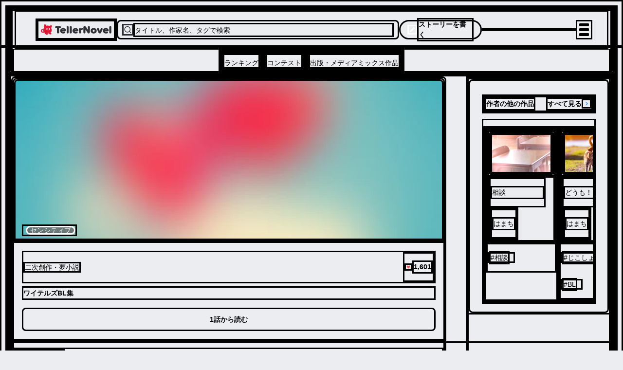

--- FILE ---
content_type: application/javascript; charset=UTF-8
request_url: https://teller.jp/_next/static/chunks/app/global-error-a6c8b6ede37b673b.js
body_size: 9635
content:
(self.webpackChunk_N_E=self.webpackChunk_N_E||[]).push([[6470],{97932:function(e,t,n){Promise.resolve().then(n.bind(n,24810))},75075:function(e,t,n){"use strict";n.d(t,{J:function(){return c},z:function(){return a}});var o=n(90330),r=n(31221),i=n(79409);const s=(0,r.jS)({base:{display:"flex",justifyContent:"center",alignItems:"center",lineHeight:1.15,cursor:"pointer",width:"100%",fontWeight:600,_hover:{opacity:.7},_disabled:{cursor:"default",opacity:.4,pointerEvents:"none"}},variants:{type:{pill:{color:"primary",bg:"tint",borderRadius:"100vh",_disabled:{bg:"accent.100",opacity:1}},rounded:{color:"primary",bg:"tint",borderRadius:"4px"},outline:{color:"accent_1000",bg:"primary",border:"1px solid token(colors.accent.100)",borderRadius:"100vh"},whiteOverBlack:{color:"white",bg:"black",border:"1px solid token(colors.accent.100)",borderRadius:"100vh"},link:{color:"tint"}},size:{small:{padding:"8px",fontSize:"12px",height:"26px"},default:{padding:"8px 14px",fontSize:"16px",height:{base:"60px",lg:"48px"}},medium:{fontSize:{lg:"14px",base:"12px"},padding:{lg:"9px 16px 9px 16px",base:"8px"},width:{lg:"90px",base:"auto"}}}},defaultVariants:{type:"pill",size:"default"}}),a=(0,i.zo)("button",s),c=(0,i.zo)(o.r,s)},83115:function(e,t,n){"use strict";n.d(t,{J:function(){return o.J},z:function(){return o.z}});var o=n(75075)},71458:function(e,t,n){"use strict";n.d(t,{d:function(){return b},m:function(){return S}});var o=n(3730),r=n(22659),i=n(26080),s=n(86832),a=n(2265),c=n(79409),l=n(77833),d=n(76817),p=n(90330),u=n(31221),g=n.p+"static/chunks/src/app/_components/header-menu/assets/vip-banner-sp.aa1b82ed25a7ee7b.png",h=n.p+"static/chunks/src/app/_components/header-menu/assets/vip-banner.45873a55f93b9fce.png",m=n.p+"static/chunks/src/app/_components/header-menu/navigation-links/assets/contest-icon.7e25745ec1ac28fe.svg",f=n.p+"static/chunks/src/app/_components/header-menu/navigation-links/assets/new-icon.f109204d78f2c709.svg",x=n.p+"static/chunks/src/app/_components/header-menu/navigation-links/assets/ranking-icon.46455bf04800ea20.svg";const E=e=>{let{hasNewContest:t,...n}=e;return(0,o.BX)(c.Ug,{width:"100%",minHeight:"56px",maxWidth:"400px",px:"12px",py:"8px",justifyContent:"space-between",gap:"0",...n,children:[(0,o.tZ)(p.r,{href:d._j.genre.ranking.url("romance"),className:(0,u.iv)({flex:1,justifyContent:"center",alignItems:"center",_hover:{opacity:"0.8"},_focus:{outline:0,outlineColor:"transparent",outlineStyle:"none"}}),children:(0,o.BX)(c.Ug,{gap:"8px",justifyContent:"center",children:[(0,o.tZ)(c.Ee,{src:x,alt:"\u30e9\u30f3\u30ad\u30f3\u30b0",w:"32px",h:"32px"}),(0,o.tZ)(c.nv,{color:"content_primary",fontSize:14,children:"\u30e9\u30f3\u30ad\u30f3\u30b0"})]})}),(0,o.tZ)(p.r,{href:d._j.contests.list.url(),className:(0,u.iv)({flex:1,justifyContent:"center",alignItems:"center",_hover:{opacity:"0.8"},_focus:{outline:0,outlineColor:"transparent",outlineStyle:"none"}}),children:(0,o.BX)(c.Ug,{gap:"8px",justifyContent:"center",children:[(0,o.BX)(c.xu,{position:"relative",children:[(0,o.tZ)(c.Ee,{src:m,alt:"\u30b3\u30f3\u30c6\u30b9\u30c8",w:"32px",h:"32px"}),t&&(0,o.tZ)(c.xu,{position:"absolute",top:"1px",right:"0",backgroundColor:"red",borderRadius:"full",width:"8px",height:"8px"})]}),(0,o.tZ)(c.nv,{color:"content_primary",fontSize:14,children:"\u30b3\u30f3\u30c6\u30b9\u30c8"})]})}),(0,o.tZ)(p.r,{href:d._j.stories.url(),className:(0,u.iv)({flex:1,justifyContent:"center",alignItems:"center",_hover:{opacity:"0.8"},_focus:{outline:0,outlineColor:"transparent",outlineStyle:"none"}}),children:(0,o.BX)(c.Ug,{gap:"8px",justifyContent:"center",children:[(0,o.tZ)(c.Ee,{src:f,alt:"\u65b0\u7740",w:"32px",h:"32px"}),(0,o.tZ)(c.nv,{color:"content_primary",fontSize:14,children:"\u65b0\u7740"})]})})]})},C=e=>{let{onClickMyStories:t,onClickLogout:n,isAnonymous:r,isVip:i,hasNewContest:s}=e;return(0,o.BX)(c.gC,{gap:"0",maxWidth:{lg:"380px"},maxHeight:{lg:"75vh"},overflowY:"scroll",children:[!i&&(0,o.tZ)(o.HY,{children:(0,o.BX)(p.r,{href:"/vip_offer",className:(0,u.iv)({_focus:{outline:0,outlineColor:"transparent",outlineStyle:"none"},lg:{padding:"15px"}}),children:[(0,o.tZ)(c.Ee,{display:{lg:"none"},src:g,alt:"VIP\u30d7\u30e9\u30f3",loading:"lazy",w:"100%"}),(0,o.tZ)(c.Ee,{display:{lgDown:"none"},src:h,alt:"VIP\u30d7\u30e9\u30f3",loading:"lazy",w:"100%"})]})}),(0,o.tZ)(E,{hasNewContest:s}),(0,o.tZ)(c.xu,{w:"100%",backgroundColor:"strong_bg",height:"18px",minHeight:"18px"}),(0,o.BX)(c.rj,{w:"100%",columns:{base:2},fontSize:"size_13",fontWeight:"700",textAlign:"center",backgroundColor:"strong_bg",gap:"2px",marginTop:"-10px",padding:"0",children:[l.xA.map((e=>(0,o.tZ)(p.r,{href:d._j.genre.ranking.url(e.path),className:(0,u.iv)({height:"46px",margin:0,padding:"15px 12px",backgroundColor:"white",_hover:{opacity:"0.8"}}),children:e.genre},e.path))),(0,o.tZ)(c.xu,{className:(0,u.iv)({margin:0,padding:"15px",backgroundColor:"white"})})]}),(0,o.tZ)(c.xu,{w:"100%",backgroundColor:"strong_bg",height:"8px",minHeight:"8px",lg:{display:r?"none":"block"}}),!r&&(0,o.tZ)(o.HY,{children:(0,o.BX)(c.gC,{padding:"26px 0 0 24px",fontSize:"size_13",justifyContent:"left",alignItems:"flex-start",width:"100%",textAlign:"left",children:[(0,o.tZ)(p.r,{href:d._j.myPage.url(),className:(0,u.iv)({height:"36px",_hover:{opacity:"0.8"}}),children:"\u30de\u30a4\u30da\u30fc\u30b8\uff0f\u8a2d\u5b9a"}),(0,o.tZ)(c.xu,{onClick:t,className:(0,u.iv)({height:"36px",_hover:{opacity:"0.8",cursor:"pointer"}}),children:"\u81ea\u5206\u306e\u30b9\u30c8\u30fc\u30ea\u30fc"}),(0,o.tZ)(c.xu,{onClick:n,className:(0,u.iv)({height:"36px",_hover:{opacity:"0.8",cursor:"pointer"}}),children:"\u30ed\u30b0\u30a2\u30a6\u30c8"})]})})]})},b=e=>{let{isOpen:t,onClose:n,onClickMyStories:i,onClickLogout:s,isAnonymous:c,isVip:l,hasNewContest:d}=e;const p=(0,a.useCallback)((e=>{let{open:t}=e;t||null===n||void 0===n||n()}),[n]);return(0,o.tZ)(r.G,{open:t,onOpenChange:p,children:(0,o.tZ)(v,{children:(0,o.tZ)(_,{children:(0,o.tZ)(C,{onClickMyStories:i,onClickLogout:s,isAnonymous:c,isVip:l,hasNewContest:d})})})})},v=(0,c.zo)(i.Q,{base:{alignItems:"center",display:"flex",height:"calc(100dvh - 54px - 93px)",justifyContent:"center",position:"fixed",top:"93px",width:"100%",zIndex:"drawer",left:0}}),_=(0,c.zo)(s.c,{base:{background:"white",boxShadow:"lg",height:"100%",width:"100%",overflow:"scroll",_open:{animation:"fadein 150ms ease-out"},_closed:{animation:"fadeout 150ms ease-out"}}});var y=n(94679),O=n(99887),w=n(80517),I=n(39962),N=n(5401),k=n(78021);const S=e=>{let{onOpen:t,isOpen:n,onClose:r,onClickMyStories:i,onClickLogout:s,isAnonymous:c,isVip:l,hasNewContest:d}=e;const p=(0,a.useCallback)((e=>{let{open:t}=e;t||null===r||void 0===r||r()}),[r]);return(0,o.BX)(y.P,{portalled:!0,open:n,onOpenChange:p,modal:!0,children:[(0,o.tZ)(O.x,{children:(0,o.tZ)(k.m,{isShowClose:n||!1,onClick:t})}),(0,o.tZ)(w.h,{children:(0,o.tZ)(R,{children:(0,o.tZ)(Z,{children:(0,o.tZ)(C,{onClickMyStories:i,onClickLogout:s,isAnonymous:c,isVip:l,hasNewContest:d})})})})]})},R=(0,c.zo)(I.N,{base:{alignItems:"center",zIndex:"drawer",marginTop:"20px"}}),Z=(0,c.zo)(N.y,{base:{background:"white",boxShadow:"0px 4px 12px 0px #00000040",textAlign:"center",borderRadius:"8px",zIndex:"drawer",_open:{animation:"fadein 150ms ease-out"},_closed:{animation:"fadeout 300ms ease-out"}}})},78021:function(e,t,n){"use strict";n.d(t,{m:function(){return i}});var o=n(3730),r=n(31221);const i=e=>{let{isShowClose:t,onClick:n}=e;return(0,o.BX)("div",{onClick:n,className:s({state:t?"close":"hamburger"}),children:[(0,o.tZ)("div",{className:a({state:t?"close":"hamburger"})}),(0,o.tZ)("div",{className:a({state:t?"secondBar":"hamburger"})}),(0,o.tZ)("div",{className:a({state:t?"close":"hamburger"})})]})},s=(0,r.jS)({base:{animation:"fadein 400ms ease-out",_hover:{cursor:"pointer"},alignItems:"center",justifyContent:"center"},variants:{state:{hamburger:{},close:{}}}}),a=(0,r.jS)({base:{margin:"4px",width:"20px",height:"2px",background:"#000",borderRadius:"1.5px",transition:"margin 0.2s, transform 0.2s"},variants:{state:{hamburger:{},close:{_firstOfType:{transform:"translateY(6px) rotate(45deg)"},_lastOfType:{transform:"translateY(-6px) rotate(-45deg)"},_hover:{cursor:"pointer"}},secondBar:{opacity:0}}}})},55532:function(e,t,n){"use strict";n.d(t,{Vp:function(){return h},MV:function(){return m},m_:function(){return v.m},h4:function(){return x},DF:function(){return Z},OE:function(){return S},N1:function(){return O},wT:function(){return b},_3:function(){return A},AJ:function(){return I}});var o=n(3730),r=n(99376),i=n(2265),s=n(71458),a=n(31221),c=n(79409),l=n(27648),d=n(76817);const p=(0,c.zo)(l.default),u=e=>{let{hasNewContest:t,selectedTab:n,...r}=e;return(0,o.tZ)(c.M5,{w:"100%",h:"48px",...r,children:(0,o.BX)(c.Ug,{gap:"12",h:"100%",children:[(0,o.tZ)(g,{selected:"ranking"===n,path:d._j.genre.ranking.url("romance"),children:"\u30e9\u30f3\u30ad\u30f3\u30b0"}),(0,o.tZ)(g,{selected:"contests"===n,path:d._j.contests.list.url(),newBadge:t,children:"\u30b3\u30f3\u30c6\u30b9\u30c8"}),(0,o.tZ)(g,{selected:"publication"===n,path:d._j.publication.url(),children:"\u51fa\u7248\u30fb\u30e1\u30c7\u30a3\u30a2\u30df\u30c3\u30af\u30b9\u4f5c\u54c1"})]})})},g=e=>{let{selected:t,path:n,newBadge:r,children:i}=e;return(0,o.BX)(p,{href:n,borderBottomWidth:t?2:0,borderColor:"content_primary",h:"100%",position:"relative",children:[(0,o.tZ)(c.M5,{h:"100%",children:(0,o.tZ)(c.nv,{color:"content_primary",fontSize:"size_14",fontWeight:"bold",w:"100%",lineHeight:1.25,pt:"8px",children:i})}),r&&(0,o.tZ)(c.xu,{position:"absolute",top:"10px",right:"-8px",bg:"red",borderRadius:"full",w:"8px",h:"8px"})]})},h=128,m=50,f=e=>{let{isMobile:t,isSessionReady:n,isAnonymous:l,user:d,notificationCount:p,isHeaderMenuOpen:g,hasNewContest:f,onClickSearch:x,onClickWrite:E,onClickNotification:C,onClickMyStories:_,onOpenHeaderMenu:y,onCloseHeaderMenu:w,onClickLogout:N,onClickLogin:k,onClickRegister:R}=e;const T=(0,r.usePathname)(),P=(0,i.useMemo)((()=>{if(T)return T.startsWith("/contests")?"contests":T.startsWith("/genre")?"ranking":T.startsWith("/publication")?"publication":void 0}),[T]);return(0,i.useEffect)((()=>{null===w||void 0===w||w()}),[w,T]),(0,o.tZ)("header",{className:(0,a.iv)({display:"flex",alignItems:"center",position:"relative",bg:"white",width:"100%",height:{base:"".concat(m,"px"),lg:"".concat(h,"px")},borderBottom:"0.5px solid #D7D8DA"}),children:(0,o.BX)(c.gC,{w:"100%",gap:"0",children:[(0,o.BX)(c.Ug,{justifyContent:"space-between",maxW:"1220px",margin:{base:"0",lg:"auto"},w:"100%",h:"80px",pl:{base:"12px",lg:"40px"},pr:{base:"12px",lg:"30px"},children:[(0,o.tZ)(S,{}),(0,o.tZ)(b,{onClick:x}),(0,o.tZ)(I,{onClick:E}),(0,o.tZ)(c.Ug,{width:{lg:"200px",base:"100%"},maxWidth:{lg:"200px",base:"100%"},gap:"1",justifyContent:"flex-end",justifySelf:"flex-end",children:n&&(0,o.BX)(o.HY,{children:[(0,o.BX)(c.Ug,{hideBelow:"lg",alignItems:"center",children:[l&&(0,o.tZ)(Z,{onClickLogin:k,onClickRegister:R}),!l&&(0,o.BX)(c.Ug,{children:[(0,o.tZ)(O,{onClick:C,notificationCount:p}),(0,o.tZ)(A,{user:d})]})]}),(0,o.BX)(c.Ug,{hideFrom:"lg",justifyContent:"flex-end",gap:"2",children:[l&&(0,o.tZ)(Z,{onClickLogin:k,onClickRegister:R}),!l&&(0,o.tZ)(A,{user:d})]})]})}),void 0===t?(0,o.tZ)(c.xu,{width:"28px"}):(0,o.tZ)(o.HY,{children:t?(0,o.tZ)(v.m,{isShowClose:g||!1,onClick:y}):(0,o.tZ)(s.m,{onOpen:y,isOpen:g||!1,onClose:w,onClickMyStories:_,onClickLogout:N,isAnonymous:l,isVip:null===d||void 0===d?void 0:d.isVip,hasNewContest:f})})]}),(0,o.tZ)(u,{selectedTab:P,display:{base:"none",lg:"flex"},borderTopWidth:"0.5px",borderTopColor:"border_border_primary",hasNewContest:f})]})})},x=(0,i.memo)(f);var E=n(21469),C=n(66410);const b=e=>{let{onClick:t}=e;return(0,o.BX)(c.Ug,{bg:"strong_bg",w:"600px",h:"40px",p:"8px",borderRadius:"8px",alignItems:"center",display:{base:"none",lg:"flex"},maxW:"600px",flexGrow:1,cursor:"pointer",onClick:t,children:[(0,o.tZ)(E.jRj,{color:C.Il.ACCENT_1000,size:24}),(0,o.tZ)(c.nv,{color:"accent.500",fontSize:"size_14",fontWeight:"bold",width:"100%",pt:"2px",children:"\u30bf\u30a4\u30c8\u30eb\u3001\u4f5c\u5bb6\u540d\u3001\u30bf\u30b0\u3067\u691c\u7d22"})]})};var v=n(78021),_=n(90330),y=n.p+"static/chunks/src/app/_components/header/assets/notification-icon.25147ca76772d6c6.svg";const O=e=>{let{onClick:t,notificationCount:n}=e;const r=(0,i.useMemo)((()=>{if(n)return n>99?"99+":String(n)}),[n]);return(0,o.tZ)(_.r,{href:d._j.notifications.url(),className:(0,a.iv)({hideBelow:"lg",width:"30px"}),children:(0,o.BX)(c.xu,{cursor:"pointer",_hover:{opacity:.8},position:"relative",onClick:t,children:[(0,o.tZ)(c.Ee,{src:y,alt:"\u901a\u77e5",w:"24px",h:"24px",objectFit:"fill",minWidth:"24px"}),r&&(0,o.tZ)(c.M5,{bgColor:"red",color:"white",fontSize:"size_10",fontWeight:"bold",borderRadius:"50%",h:"18px",w:"18px",position:"absolute",left:"14px",bottom:"12px",pt:"2px",letterSpacing:r.length>2?"-1px":"0",textAlign:"center",animation:"fadein 400ms ease-out",children:r})]})})};var w=n(43326);const I=e=>{let{onClick:t}=e;return(0,o.BX)(c.Ug,{cursor:"pointer",_hover:{opacity:.8},display:{base:"none",lg:"flex"},height:{base:"30px",lg:"40px"},color:"white",backgroundColor:"tint",padding:"6px 14px",borderRadius:"20px",onClick:t,minWidth:"170px",children:[(0,o.tZ)(w.yjk,{color:C.Il.WHITE,size:20}),(0,o.tZ)(c.nv,{fontSize:"size_14",fontWeight:700,userSelect:"none",children:"\u30b9\u30c8\u30fc\u30ea\u30fc\u3092\u66f8\u304f"})]})};var N=n(57099),k=n.p+"static/chunks/src/app/_components/header/assets/logo.b6145158d60cbdc1.svg";const S=()=>(0,o.tZ)(_.r,{href:"/",children:(0,o.tZ)(c.Ee,{src:k,loading:"lazy",alt:N.DT.SITE_NAME_WITH_EN,width:{base:"126px",lg:"161px"},minWidth:{base:"126px",lg:"161px"},cursor:"pointer",_hover:{opacity:.8}})});var R=n(83115);const Z=e=>{let{onClickLogin:t,onClickRegister:n}=e;return(0,o.BX)(o.HY,{children:[(0,o.tZ)(R.z,{onClick:()=>t(),size:"medium",type:"outline",animation:"fadein 400ms ease-out",px:"2.5",lineHeight:"1",height:{base:"30px",lg:"40px"},children:"\u30ed\u30b0\u30a4\u30f3"}),(0,o.tZ)(R.z,{onClick:()=>n(),px:"2.5",size:"medium",type:"whiteOverBlack",animation:"fadein 400ms ease-out",lineHeight:"1",height:{base:"30px",lg:"40px"},children:"\u7121\u6599\u767b\u9332"})]})};var T=n.p+"static/chunks/src/app/_components/header/assets/user-placeholder.e2ee607a520ddae6.svg";const A=e=>{let{user:t}=e;var n;return(0,o.tZ)(_.r,{className:(0,a.iv)({width:"24px",minWidth:"24px"}),href:d._j.myPage.url(),children:(0,o.tZ)(c.Ee,{src:null!==(n=null===t||void 0===t?void 0:t.thumbnailUrl)&&void 0!==n?n:T,alt:"\u30e6\u30fc\u30b6\u30fc",w:"24px",h:"24px",minWidth:"24px",objectFit:"cover",borderRadius:"12px",animation:"fadein 400ms ease-out"})})}},90330:function(e,t,n){"use strict";n.d(t,{r:function(){return a}});var o=n(3730),r=n(27648),i=n(79409);const s=(0,i.zo)(r.default,{}),a=e=>{let{href:t,className:n,children:r,useNextLink:a,...c}=e;return!1===a?(0,o.tZ)(i.zo.a,{href:t.toString(),...c,className:n,children:r}):(0,o.tZ)(s,{href:t,prefetch:!1,...c,className:n,children:r})}},24810:function(e,t,n){"use strict";n.r(t),n.d(t,{default:function(){return g}});var o=n(3730),r=n(3818),i=n(76817),s=n(83115),a=n(55532),c=n(31221),l=n(79409),d=n.p+"static/chunks/src/app/_containers/error-container/assets/teno-surprise-oops.6df6b13ed3459f93.webp";const p=e=>{let{error:t,reset:n}=e;return(0,o.BX)(l.gC,{w:"100%",gap:"0",alignItems:"center",children:[(0,o.tZ)("header",{className:(0,c.iv)({display:"flex",justifyContent:"space-between",alignItems:"center",position:"relative",bg:"white",width:"100%",pl:{base:"12px",lg:"40px"},pr:{base:"12px",lg:"30px"},height:{base:"".concat(50,"px"),lg:"".concat(72,"px")},borderBottom:"0.5px solid #D7D8DA"}),children:(0,o.tZ)(l.Ug,{justifyContent:"space-between",maxW:"1220px",margin:{base:"0",lg:"auto"},w:"100%",children:(0,o.tZ)(a.OE,{})})}),(0,o.tZ)(l.M5,{w:"100%",h:"100%",children:(0,o.BX)(l.gC,{w:"100%",p:{base:"16px",lg:"40px"},gap:"16px",children:[(0,o.tZ)(l.zo.h2,{textStyle:{base:"2xl",lg:"4xl"},textAlign:"center",fontWeight:"bold",color:"accent.1000",children:"\u30a8\u30e9\u30fc\u304c\u767a\u751f\u3057\u307e\u3057\u305f"}),(0,o.tZ)(l.Ee,{alt:"not found",src:d,w:"100%",maxW:"240px"}),(0,o.BX)(l.gC,{gap:"1",w:"100%",maxW:"3xl",mt:"4",bg:"white",p:"4",borderRadius:"lg",children:[(0,o.tZ)(l.nv,{color:"accent.1000",textAlign:"center",fontWeight:"bold",fontSize:"lg",children:"\u30a8\u30e9\u30fc\u5185\u5bb9"}),(0,o.tZ)(l.nv,{color:"accent.1000",textAlign:"center",children:t.message})]}),(0,o.BX)(l.gC,{gap:"4",w:"100%",mt:"4",children:[(0,o.tZ)(s.z,{maxW:"320px",onClick:()=>n(),children:"\u30da\u30fc\u30b8\u3092\u518d\u8aad\u307f\u8fbc\u307f"}),(0,o.tZ)(s.J,{maxW:"320px",type:"outline",href:i._j.home.url(),children:"\u30db\u30fc\u30e0\u306b\u623b\u308b"})]})]})})]})},u=r.X.baseURL;function g(e){return(0,o.BX)("html",{lang:"ja",children:[(0,o.BX)("head",{children:[(0,o.tZ)("meta",{name:"viewport",content:"width=device-width, initial-scale=1.0"}),(0,o.tZ)("script",{type:"application/ld+json",dangerouslySetInnerHTML:{__html:'\n  [\n    {\n      "@context": "https://schema.org",\n      "@type": "Organization",\n      "url": "'.concat(u,'",\n      "logo": "').concat(u,'logo512.png"\n    },\n    {\n      "@context": "https://schema.org",\n      "@type": "SoftwareApplication",\n      "name": "\u30c6\u30e9\u30fc\u30ce\u30d9\u30eb\uff1a\u5c0f\u8aac\u304c\u8aad\u307f\u653e\u984c\uff01\u5c0f\u8aac\u30fb\u5922\u5c0f\u8aac\u3092\u66f8\u304f\u30a2\u30d7\u30ea",\n      "operatingSystem": "Android",\n      "applicationCategory": "EntertainmentApplication",\n      "downloadUrl": "https://play.google.com/store/apps/details?id=jp.picappinc.teller",\n      "offers": {\n        "@type": "Offer",\n        "price": "0.00",\n        "priceCurrency": "JPY"\n      }\n    },\n    {\n      "@context": "https://schema.org",\n      "@type": "SoftwareApplication",\n      "name": "\u30c6\u30e9\u30fc\u30ce\u30d9\u30eb\uff1a\u5c0f\u8aac\u3092\u8aad\u3080\u30fb\u66f8\u304f",\n      "operatingSystem": "iOS",\n      "applicationCategory": "EntertainmentApplication",\n      "downloadUrl": "https://apps.apple.com/jp/app/id1238587832",\n      "offers": {\n        "@type": "Offer",\n        "price": "0.00",\n        "priceCurrency": "JPY"\n      }\n    }\n  ]\n  ')}})]}),(0,o.tZ)("body",{children:(0,o.tZ)(p,{...e})})]})}},77833:function(e,t,n){"use strict";n.d(t,{mH:function(){return o},xA:function(){return r}});const o={GENRE_HORROR_THRILLER:"\u30db\u30e9\u30fc\u30fb\u30df\u30b9\u30c6\u30ea\u30fc",GENRE_ROMANCE:"\u604b\u611b\u30fb\u30ed\u30de\u30f3\u30b9",GENRE_BL:"BL",GENRE_DRAMA:"\u30c9\u30e9\u30de",GENRE_FANTASY:"\u30d5\u30a1\u30f3\u30bf\u30b8\u30fc\u30fb\u7570\u4e16\u754c\u30fbSF",GENRE_ROMANCE_FANTASY:"\u30ed\u30de\u30f3\u30b9\u30d5\u30a1\u30f3\u30bf\u30b8\u30fc",GENRE_COMEDY:"\u30b3\u30e1\u30c7\u30a3",GENRE_FANFIC:"\u4e8c\u6b21\u5275\u4f5c\u30fb\u5922\u5c0f\u8aac",GENRE_OTHER:"\u96d1\u8ac7\u3001\u305d\u306e\u4ed6"},r=[{genre:o.GENRE_ROMANCE,path:"romance"},{genre:o.GENRE_ROMANCE_FANTASY,path:"fantasy-romance"},{genre:o.GENRE_FANTASY,path:"fantasy"},{genre:o.GENRE_HORROR_THRILLER,path:"horror"},{genre:o.GENRE_BL,path:"bl"},{genre:o.GENRE_DRAMA,path:"drama"},{genre:o.GENRE_COMEDY,path:"comedy"}]},3818:function(e,t,n){"use strict";n.d(t,{X:function(){return o}});const o={baseURL:"https://teller.jp/"}},76979:function(e,t,n){"use strict";n.d(t,{Aw:function(){return s},oH:function(){return o},p6:function(){return i}});const o=e=>/^([^\s@]+)@((?:[\da-z-]+\.)+[a-z]{2,})$/i.test(String(e).toLowerCase()),r=e=>{if(!e)return[];const t=new Date(e.toLocaleString("en-US",{timeZone:"Asia/Tokyo"}));let n="".concat(t.getMonth()+1),o="".concat(t.getDate());const r="".concat(t.getFullYear());return n.length<2&&(n="0".concat(n)),o.length<2&&(o="0".concat(o)),[r,n,o]},i=e=>{const t=r(e);return 0===t.length?"":t.join("/")},s=e=>{const t=r(e);return 0===t.length?"":"".concat(t[0],"\u5e74").concat(t[1],"\u6708").concat(t[2],"\u65e5")}},67357:function(e,t,n){"use strict";n.d(t,{a3:function(){return i},pn:function(){return r}});var o=n(76979);const r=function(e){let t=arguments.length>1&&void 0!==arguments[1]?arguments[1]:"\u4ef6";if(!e)return"-".concat(t);if(e<1e4)return"".concat(e.toLocaleString()).concat(t);if(e<1e5){const n=e/1e4,o=Math.floor(10*(n+Number.EPSILON))/10;return"".concat(o,"\u4e07").concat(t)}return e<1e7?"".concat(Math.trunc(e/1e4),"\u4e07").concat(t):"".concat(Math.trunc(e/1e5),"0\u4e07").concat(t)},i=e=>{if(!e)return"";const t=new Date(e),n=new Date,r=Math.round((n.getTime()-t.getTime())/1e3),i=Math.round(r/60),s=Math.round(i/60),a=Math.round(s/24);return r<90?"1\u5206\u524d":i<60?"".concat(i,"\u5206\u524d"):s<24?"".concat(s,"\u6642\u9593\u524d"):a<7?"".concat(a,"\u65e5\u524d"):(0,o.p6)(t)}},66410:function(e,t,n){"use strict";var o,r;n.d(t,{u3:function(){return i},Il:function(){return o},pU:function(){return r}}),function(e){e.ACCENT_1000="#313238",e.ACCENT_700="#62646e",e.ACCENT_500="#989ba1",e.ACCENT_100="#d7d8da",e.ACCENT_50="#edeeef",e.PRIMARY="#fafafa",e.PRIMARY_TRANSPARENT="rgb(250, 250, 250, 0.8)",e.TINT="#1b88ff",e.STRONG_BG="#ebedf1",e.INACTIVE_TAB="#a8aaaf",e.SERIES_BADGE_BG="#666",e.FOOTER_SEPARATOR="#575861",e.SEPARATOR="#d7d8da",e.HIGHLIGHT="#e9f0f7",e.WHITE="#fff",e.BREADCRUMB_LIST_BG="#575861",e.THUMBNAIL_BORDER="rgb(49, 50, 56, 0.3)",e.MAIN_BALLOON_BG="#8CE02F",e.BALLOON_BG="rgba(255,255,255,0.9)",e.CHAT_BALLOON_BG="rgba(249,249,249,1)",e.NOTIFICATION_BG="rgba(255, 255, 255, 0.96)",e.ANSWER_CALL_BG="#57dc77",e.YELLOW_BG="#F9F5E8",e.VIP_MAIN_BG="#f9f9f9",e.RED="#f04a40",e.PINK="#eb5757",e.GREEN="#51ad93",e.GOLD="#efb035",e.YELLOW="#F2C94C",e.SILVER="#9fb4bd",e.COPPER="#be674c",e.GREY="#313238",e.GREY_TRANSPARENT="rgb(49, 50, 56, 0.8)",e.GREY_600="#62646f",e.LINK="#1d5084",e.TWITTER="#1DA1F2",e.LINE="#53B535"}(o||(o={})),function(e){e.SMALL="(max-width: 21em)",e.MEDIUM_SMALL="(max-width: 35em)",e.MEDIUM="(max-width: 60.4em)",e.LARGE_MEDIUM="(min-width: 21em) and (max-width: 65.4em)",e.LARGE="(min-width: 60.5em)"}(r||(r={}));const i={sm:"640px",md:"768px",lg:"1100px",xl:"1280px","2xl":"1536px","3xl":"2300px"};var s,a;!function(e){e.SIZE_10="0.625rem",e.SIZE_11="0.6875rem",e.SIZE_12="0.75rem",e.SIZE_13="0.8125rem",e.SIZE_14="0.875rem",e.SIZE_15="0.9375rem",e.SIZE_16="1rem",e.SIZE_18="1.125rem",e.SIZE_20="1.25rem",e.SIZE_24="1.5rem",e.SIZE_26="1.63rem",e.SIZE_28="1.775rem",e.SIZE_32="2rem",e.SIZE_36="2.25rem",e.SIZE_38="2.4rem",e.SIZE_42="2.6rem",e.SIZE_44="2.7rem",e.SIZE_48="3rem",e.SIZE_64="4rem"}(s||(s={})),function(e){e.FOOTER="100",e.BREADCRUMB="101",e.GOOGLE_ADS="104",e.PHONE_CALL="110",e.SHARE_BUTTON="103",e.HEADER="104",e.SIDEBAR="105",e.NOTIFICATION="106",e.SEARCH_RESULTS="107",e.OPEN_IN_APP="104",e.GOD="2147483647"}(a||(a={}))},5401:function(e,t,n){"use strict";n.d(t,{y:function(){return l}});var o=n(57437),r=n(63215),i=n(2265),s=n(83569),a=n(4502),c=n(51510);const l=(0,i.forwardRef)(((e,t)=>{const n=(0,c.l)(),i=(0,a.u)(),l=(0,r.dG)(n.getContentProps(),i.getPresenceProps(t),e);return i.unmounted?null:(0,o.jsx)(s.e.div,{...l})}));l.displayName="PopoverContent"},39962:function(e,t,n){"use strict";n.d(t,{N:function(){return l}});var o=n(57437),r=n(63215),i=n(2265),s=n(83569),a=n(4502),c=n(51510);const l=(0,i.forwardRef)(((e,t)=>{const n=(0,c.l)(),i=(0,a.u)(),l=(0,r.dG)(n.getPositionerProps(),e);return i.unmounted?null:(0,o.jsx)(s.e.div,{...l,ref:t})}));l.displayName="PopoverPositioner"},94679:function(e,t,n){"use strict";n.d(t,{P:function(){return N}});var o=n(57437),r=n(63215),i=n(41391),s=n(56393),a=n(4502),c=n(69247),l=n(33386),d=n(80978),p=n(81338),u=n(24725),g=n(76423),h=n(30917),m=n(2614),f=n(89411),x=(0,c.F)("popover").parts("arrow","arrowTip","anchor","trigger","indicator","positioner","content","title","description","closeTrigger").build(),E=(0,l.tp)({getAnchorId:e=>e.ids?.anchor??`popover:${e.id}:anchor`,getTriggerId:e=>e.ids?.trigger??`popover:${e.id}:trigger`,getContentId:e=>e.ids?.content??`popover:${e.id}:content`,getPositionerId:e=>e.ids?.positioner??`popover:${e.id}:popper`,getArrowId:e=>e.ids?.arrow??`popover:${e.id}:arrow`,getTitleId:e=>e.ids?.title??`popover:${e.id}:title`,getDescriptionId:e=>e.ids?.description??`popover:${e.id}:desc`,getCloseTriggerId:e=>e.ids?.closeTrigger??`popover:${e.id}:close`,getAnchorEl:e=>E.getById(e,E.getAnchorId(e)),getTriggerEl:e=>E.getById(e,E.getTriggerId(e)),getContentEl:e=>E.getById(e,E.getContentId(e)),getPositionerEl:e=>E.getById(e,E.getPositionerId(e)),getTitleEl:e=>E.getById(e,E.getTitleId(e)),getDescriptionEl:e=>E.getById(e,E.getDescriptionId(e)),getFocusableEls:e=>(0,l.sd)(E.getContentEl(e)),getFirstFocusableEl:e=>E.getFocusableEls(e)[0]});var C=(0,f.e)()(["autoFocus","closeOnEscape","closeOnInteractOutside","dir","getRootNode","id","ids","initialFocusEl","modal","onEscapeKeyDown","onFocusOutside","onInteractOutside","onOpenChange","onPointerDownOutside","open.controlled","open","persistentElements","portalled","positioning"]),b=((0,h.xQ)(C),n(5374)),v=n(2265),_=n(45065),y=n(66578),O=n(26994);const w=function(){let e=arguments.length>0&&void 0!==arguments[0]?arguments[0]:{};const{getRootNode:t}=(0,_.U)(),{dir:n}=(0,y.P)(),o={id:(0,v.useId)(),dir:n,getRootNode:t,open:e.defaultOpen,"open.controlled":void 0!==e.open,...e},i={...o,open:e.open,onOpenChange:(0,O.z)(e.onOpenChange,{sync:!0})},[s,a]=(0,b.eO)(function(e){const t=(0,h.oA)(e);return(0,r.C8)({id:"popover",initial:t.open?"open":"closed",context:{closeOnInteractOutside:!0,closeOnEscape:!0,autoFocus:!0,modal:!1,portalled:!0,positioning:{placement:"bottom",...t.positioning},currentPlacement:void 0,...t,renderedElements:{title:!0,description:!0}},computed:{currentPortalled:e=>!!e.modal||!!e.portalled},watch:{open:["toggleVisibility"]},entry:["checkRenderedElements"],states:{closed:{on:{"CONTROLLED.OPEN":{target:"open",actions:["setInitialFocus"]},TOGGLE:[{guard:"isOpenControlled",actions:["invokeOnOpen"]},{target:"open",actions:["invokeOnOpen","setInitialFocus"]}],OPEN:[{guard:"isOpenControlled",actions:["invokeOnOpen"]},{target:"open",actions:["invokeOnOpen","setInitialFocus"]}]}},open:{activities:["trapFocus","preventScroll","hideContentBelow","trackPositioning","trackDismissableElement","proxyTabFocus"],on:{"CONTROLLED.CLOSE":{target:"closed",actions:["setFinalFocus"]},CLOSE:[{guard:"isOpenControlled",actions:["invokeOnClose"]},{target:"closed",actions:["invokeOnClose","setFinalFocus"]}],TOGGLE:[{guard:"isOpenControlled",actions:["invokeOnClose"]},{target:"closed",actions:["invokeOnClose"]}],"POSITIONING.SET":{actions:"reposition"}}}}},{guards:{isOpenControlled:e=>!!e["open.controlled"]},activities:{trackPositioning(e){e.currentPlacement=e.positioning.placement;const t=E.getAnchorEl(e)??E.getTriggerEl(e);return(0,d.x_)(t,(()=>E.getPositionerEl(e)),{...e.positioning,defer:!0,onComplete(t){e.currentPlacement=t.placement}})},trackDismissableElement(e,t,{send:n}){let o=!0;return(0,u.A)((()=>E.getContentEl(e)),{pointerBlocking:e.modal,exclude:E.getTriggerEl(e),defer:!0,onEscapeKeyDown(t){e.onEscapeKeyDown?.(t),e.closeOnEscape||t.preventDefault()},onInteractOutside(t){e.onInteractOutside?.(t),t.defaultPrevented||(o=!(t.detail.focusable||t.detail.contextmenu),e.closeOnInteractOutside||t.preventDefault())},onPointerDownOutside:e.onPointerDownOutside,onFocusOutside:e.onFocusOutside,persistentElements:e.persistentElements,onDismiss(){n({type:"CLOSE",src:"interact-outside",restoreFocus:o})}})},proxyTabFocus(e){if(!e.modal&&e.portalled)return(0,l.ne)((()=>E.getContentEl(e)),{triggerElement:E.getTriggerEl(e),defer:!0,onFocus(e){e.focus({preventScroll:!0})}})},hideContentBelow(e){if(e.modal)return(0,p.G)((()=>[E.getContentEl(e),E.getTriggerEl(e)]),{defer:!0})},preventScroll(e){if(e.modal)return(0,g.M)(E.getDoc(e))},trapFocus(e){if(!e.modal)return;let t;return(0,l.Y3)((()=>{const n=E.getContentEl(e);if(n){t=(0,m.v)(n,{escapeDeactivates:!1,allowOutsideClick:!0,preventScroll:!0,returnFocusOnDeactivate:!0,document:E.getDoc(e),fallbackFocus:n,initialFocus:(0,l.Q2)({root:E.getContentEl(e),getInitialEl:e.initialFocusEl,enabled:e.autoFocus})});try{t.activate()}catch{}}})),()=>t?.deactivate()}},actions:{reposition(e,t){const n=E.getAnchorEl(e)??E.getTriggerEl(e);(0,d.x_)(n,(()=>E.getPositionerEl(e)),{...e.positioning,...t.options,defer:!0,listeners:!1,onComplete(t){e.currentPlacement=t.placement}})},checkRenderedElements(e){(0,l.Wn)((()=>{Object.assign(e.renderedElements,{title:!!E.getTitleEl(e),description:!!E.getDescriptionEl(e)})}))},setInitialFocus(e){e.modal||(0,l.Wn)((()=>{const t=(0,l.Q2)({root:E.getContentEl(e),getInitialEl:e.initialFocusEl,enabled:e.autoFocus});t?.focus({preventScroll:!0})}))},setFinalFocus(e,t){t.restoreFocus&&(0,l.Wn)((()=>{const t=E.getTriggerEl(e);t?.focus({preventScroll:!0})}))},invokeOnOpen(e){e.onOpenChange?.({open:!0})},invokeOnClose(e){e.onOpenChange?.({open:!1})},toggleVisibility(e,t,{send:n}){n({type:e.open?"CONTROLLED.OPEN":"CONTROLLED.CLOSE",previousEvent:t})}}})}(o),{context:i});return function(e,t,n){const o=e.matches("open"),r=e.context.currentPlacement,i=e.context.currentPortalled,s=e.context.renderedElements,a=(0,d.hn)({...e.context.positioning,placement:r});return{portalled:i,open:o,setOpen(e){e!==o&&t(e?"OPEN":"CLOSE")},reposition(e={}){t({type:"POSITIONING.SET",options:e})},getArrowProps:()=>n.element({id:E.getArrowId(e.context),...x.arrow.attrs,dir:e.context.dir,style:a.arrow}),getArrowTipProps:()=>n.element({...x.arrowTip.attrs,dir:e.context.dir,style:a.arrowTip}),getAnchorProps:()=>n.element({...x.anchor.attrs,dir:e.context.dir,id:E.getAnchorId(e.context)}),getTriggerProps:()=>n.button({...x.trigger.attrs,dir:e.context.dir,type:"button","data-placement":r,id:E.getTriggerId(e.context),"aria-haspopup":"dialog","aria-expanded":o,"data-state":o?"open":"closed","aria-controls":E.getContentId(e.context),onClick(e){e.defaultPrevented||t("TOGGLE")},onBlur(e){t({type:"TRIGGER_BLUR",target:e.relatedTarget})}}),getIndicatorProps:()=>n.element({...x.indicator.attrs,dir:e.context.dir,"data-state":o?"open":"closed"}),getPositionerProps:()=>n.element({id:E.getPositionerId(e.context),...x.positioner.attrs,dir:e.context.dir,style:a.floating}),getContentProps:()=>n.element({...x.content.attrs,dir:e.context.dir,id:E.getContentId(e.context),tabIndex:-1,role:"dialog",hidden:!o,"data-state":o?"open":"closed","data-expanded":(0,l.PB)(o),"aria-labelledby":s.title?E.getTitleId(e.context):void 0,"aria-describedby":s.description?E.getDescriptionId(e.context):void 0,"data-placement":r}),getTitleProps:()=>n.element({...x.title.attrs,id:E.getTitleId(e.context),dir:e.context.dir}),getDescriptionProps:()=>n.element({...x.description.attrs,id:E.getDescriptionId(e.context),dir:e.context.dir}),getCloseTriggerProps:()=>n.button({...x.closeTrigger.attrs,dir:e.context.dir,id:E.getCloseTriggerId(e.context),type:"button","aria-label":"close",onClick(e){e.defaultPrevented||t("CLOSE")}})}}(s,a,b.vs)};var I=n(51510);const N=e=>{const[t,{children:n,...c}]=(0,i.l)(e),l=w(c),d=(0,s.o)((0,r.dG)({present:l.open},t));return(0,o.jsx)(I.H,{value:l,children:(0,o.jsx)(a.w,{value:d,children:n})})}},99887:function(e,t,n){"use strict";n.d(t,{x:function(){return l}});var o=n(57437),r=n(63215),i=n(2265),s=n(83569),a=n(4502),c=n(51510);const l=(0,i.forwardRef)(((e,t)=>{const n=(0,c.l)(),i=(0,a.u)(),l=(0,r.dG)({...n.getTriggerProps(),"aria-controls":i.unmounted?void 0:n.getTriggerProps()["aria-controls"]},e);return(0,o.jsx)(s.e.button,{...l,ref:t})}));l.displayName="PopoverTrigger"},51510:function(e,t,n){"use strict";n.d(t,{H:function(){return r},l:function(){return i}});var o=n(46359);const[r,i]=(0,o.k)({name:"PopoverContext",hookName:"usePopoverContext",providerName:"<PopoverProvider />"})}},function(e){e.O(0,[2502,9929,3730,2972,1357,9172,978,9409,6817,2971,2117,1744],(function(){return t=97932,e(e.s=t);var t}));var t=e.O();_N_E=t}]);
//# sourceMappingURL=global-error-a6c8b6ede37b673b.js.map

--- FILE ---
content_type: application/javascript; charset=UTF-8
request_url: https://teller.jp/_next/static/chunks/webpack-9262f4157b6af34f.js
body_size: 2275
content:
!function(){"use strict";var e={},t={};function n(r){var c=t[r];if(void 0!==c)return c.exports;var o=t[r]={id:r,loaded:!1,exports:{}},u=!0;try{e[r].call(o.exports,o,o.exports,n),u=!1}finally{u&&delete t[r]}return o.loaded=!0,o.exports}n.m=e,n.amdO={},function(){var e=[];n.O=function(t,r,c,o){if(!r){var u=1/0;for(s=0;s<e.length;s++){r=e[s][0],c=e[s][1],o=e[s][2];for(var i=!0,a=0;a<r.length;a++)(!1&o||u>=o)&&Object.keys(n.O).every((function(e){return n.O[e](r[a])}))?r.splice(a--,1):(i=!1,o<u&&(u=o));if(i){e.splice(s--,1);var f=c();void 0!==f&&(t=f)}}return t}o=o||0;for(var s=e.length;s>0&&e[s-1][2]>o;s--)e[s]=e[s-1];e[s]=[r,c,o]}}(),n.n=function(e){var t=e&&e.__esModule?function(){return e.default}:function(){return e};return n.d(t,{a:t}),t},function(){var e,t=Object.getPrototypeOf?function(e){return Object.getPrototypeOf(e)}:function(e){return e.__proto__};n.t=function(r,c){if(1&c&&(r=this(r)),8&c)return r;if("object"===typeof r&&r){if(4&c&&r.__esModule)return r;if(16&c&&"function"===typeof r.then)return r}var o=Object.create(null);n.r(o);var u={};e=e||[null,t({}),t([]),t(t)];for(var i=2&c&&r;"object"==typeof i&&!~e.indexOf(i);i=t(i))Object.getOwnPropertyNames(i).forEach((function(e){u[e]=function(){return r[e]}}));return u.default=function(){return r},n.d(o,u),o}}(),n.d=function(e,t){for(var r in t)n.o(t,r)&&!n.o(e,r)&&Object.defineProperty(e,r,{enumerable:!0,get:t[r]})},n.f={},n.e=function(e){return Promise.all(Object.keys(n.f).reduce((function(t,r){return n.f[r](e,t),t}),[]))},n.u=function(e){return 709===e?"static/chunks/709-4552474bc16c9d8a.js":3374===e?"static/chunks/3374-20b3673e136d2413.js":2573===e?"static/chunks/2573-8505643e3611617f.js":9841===e?"static/chunks/9841-574f45f83e5304d3.js":325===e?"static/chunks/325-8798c123e64c93f8.js":5162===e?"static/chunks/5162-023e4121950f9cb5.js":1664===e?"static/chunks/1664-8aa3f17cfffacf2b.js":2845===e?"static/chunks/2845-28c2664505655019.js":"static/chunks/"+e+"."+{102:"ce67d1a6cb234991",331:"58dea26469af73c0",484:"eeae86673566283b",792:"3e70d0e03cc9ae5b",934:"7aa0c9a8c25fac2f",1514:"a9eaec436da2b64e",1617:"783fe351aa9a29f0",1706:"229a51baa8fbd486",2028:"6b8c48b604ca8bf1",2895:"0fa63acfe428b8e7",3339:"591cabfd5678857e",3356:"22bbdfbbbcc94260",3639:"a116ccbfb163df40",4076:"d6692fe6e24b050c",4724:"bd3a79e89fc11a89",5425:"b91a42dc3d623899",5554:"fd0cd5e238c4c054",6352:"cedc02af3c8d4f5f",6483:"7073e7d80a32454e",9233:"1dda269a331cb51b",9862:"5239c1a5bf26ea51",9939:"60697109f22457d2"}[e]+".js"},n.miniCssF=function(e){},n.g=function(){if("object"===typeof globalThis)return globalThis;try{return this||new Function("return this")()}catch(e){if("object"===typeof window)return window}}(),n.hmd=function(e){return(e=Object.create(e)).children||(e.children=[]),Object.defineProperty(e,"exports",{enumerable:!0,set:function(){throw new Error("ES Modules may not assign module.exports or exports.*, Use ESM export syntax, instead: "+e.id)}}),e},n.o=function(e,t){return Object.prototype.hasOwnProperty.call(e,t)},function(){var e={},t="_N_E:";n.l=function(r,c,o,u){if(e[r])e[r].push(c);else{var i,a;if(void 0!==o)for(var f=document.getElementsByTagName("script"),s=0;s<f.length;s++){var d=f[s];if(d.getAttribute("src")==r||d.getAttribute("data-webpack")==t+o){i=d;break}}i||(a=!0,(i=document.createElement("script")).charset="utf-8",i.timeout=120,n.nc&&i.setAttribute("nonce",n.nc),i.setAttribute("data-webpack",t+o),i.src=n.tu(r)),e[r]=[c];var l=function(t,n){i.onerror=i.onload=null,clearTimeout(p);var c=e[r];if(delete e[r],i.parentNode&&i.parentNode.removeChild(i),c&&c.forEach((function(e){return e(n)})),t)return t(n)},p=setTimeout(l.bind(null,void 0,{type:"timeout",target:i}),12e4);i.onerror=l.bind(null,i.onerror),i.onload=l.bind(null,i.onload),a&&document.head.appendChild(i)}}}(),n.r=function(e){"undefined"!==typeof Symbol&&Symbol.toStringTag&&Object.defineProperty(e,Symbol.toStringTag,{value:"Module"}),Object.defineProperty(e,"__esModule",{value:!0})},n.nmd=function(e){return e.paths=[],e.children||(e.children=[]),e},function(){var e;n.tt=function(){return void 0===e&&(e={createScriptURL:function(e){return e}},"undefined"!==typeof trustedTypes&&trustedTypes.createPolicy&&(e=trustedTypes.createPolicy("nextjs#bundler",e))),e}}(),n.tu=function(e){return n.tt().createScriptURL(e)},n.p="/_next/",function(){var e={2272:0,2461:0,5857:0,542:0,3765:0};n.f.j=function(t,r){var c=n.o(e,t)?e[t]:void 0;if(0!==c)if(c)r.push(c[2]);else if(/^(2272|2461|3765|542|5857)$/.test(t))e[t]=0;else{var o=new Promise((function(n,r){c=e[t]=[n,r]}));r.push(c[2]=o);var u=n.p+n.u(t),i=new Error;n.l(u,(function(r){if(n.o(e,t)&&(0!==(c=e[t])&&(e[t]=void 0),c)){var o=r&&("load"===r.type?"missing":r.type),u=r&&r.target&&r.target.src;i.message="Loading chunk "+t+" failed.\n("+o+": "+u+")",i.name="ChunkLoadError",i.type=o,i.request=u,c[1](i)}}),"chunk-"+t,t)}},n.O.j=function(t){return 0===e[t]};var t=function(t,r){var c,o,u=r[0],i=r[1],a=r[2],f=0;if(u.some((function(t){return 0!==e[t]}))){for(c in i)n.o(i,c)&&(n.m[c]=i[c]);if(a)var s=a(n)}for(t&&t(r);f<u.length;f++)o=u[f],n.o(e,o)&&e[o]&&e[o][0](),e[o]=0;return n.O(s)},r=self.webpackChunk_N_E=self.webpackChunk_N_E||[];r.forEach(t.bind(null,0)),r.push=t.bind(null,r.push.bind(r))}(),n.nc=void 0}();
//# sourceMappingURL=webpack-9262f4157b6af34f.js.map